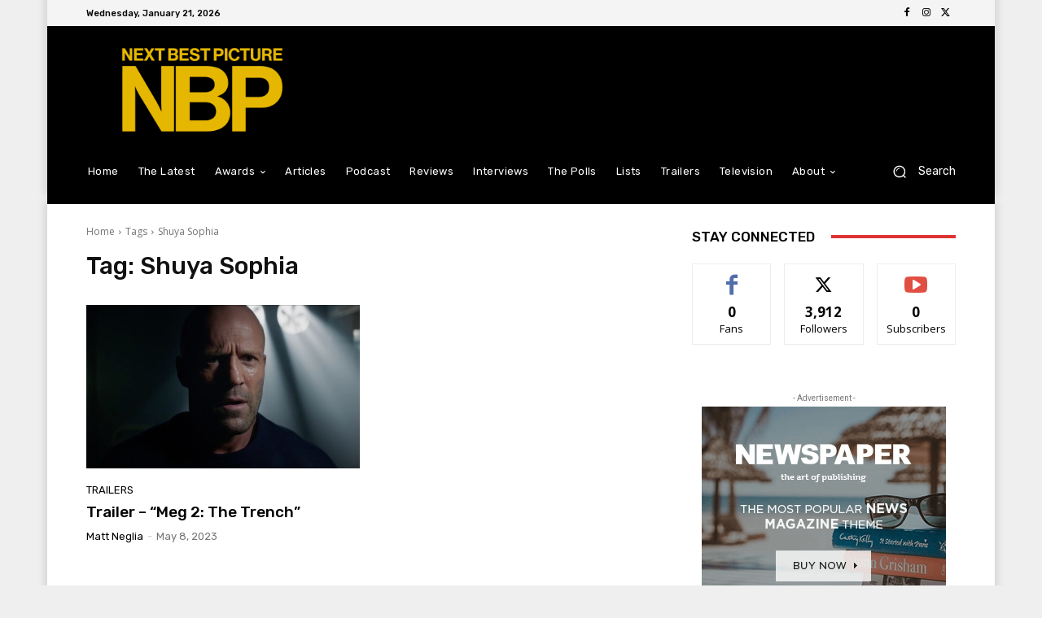

--- FILE ---
content_type: text/html; charset=utf-8
request_url: https://www.google.com/recaptcha/api2/aframe
body_size: 269
content:
<!DOCTYPE HTML><html><head><meta http-equiv="content-type" content="text/html; charset=UTF-8"></head><body><script nonce="D2BDZ7HH9UTRUk9SUNw73A">/** Anti-fraud and anti-abuse applications only. See google.com/recaptcha */ try{var clients={'sodar':'https://pagead2.googlesyndication.com/pagead/sodar?'};window.addEventListener("message",function(a){try{if(a.source===window.parent){var b=JSON.parse(a.data);var c=clients[b['id']];if(c){var d=document.createElement('img');d.src=c+b['params']+'&rc='+(localStorage.getItem("rc::a")?sessionStorage.getItem("rc::b"):"");window.document.body.appendChild(d);sessionStorage.setItem("rc::e",parseInt(sessionStorage.getItem("rc::e")||0)+1);localStorage.setItem("rc::h",'1769031303334');}}}catch(b){}});window.parent.postMessage("_grecaptcha_ready", "*");}catch(b){}</script></body></html>

--- FILE ---
content_type: application/javascript; charset=utf-8
request_url: https://fundingchoicesmessages.google.com/f/AGSKWxX5Qsyepjx-TCqZ7L5b3kXh_l8GUa3WErhEgiB9wapMszt47dvyDObe0Sj4VFfjxSSs4aVCsD8v9Uzof_N9iC9n_9g_w2bOhvF0hwyKkq-KrXzOxp8mQP5sYhmobln4TdeSOnQ9t0JAm4-2BOtOPBKFBH0QgeB0vWakzPdMDMFpZHLSXTrf3msdhHh_/_/im-ad/im-rotator2./scn.php?/ad_lomadee.-adsmanager//adblockr.
body_size: -1291
content:
window['9ffa5406-a6b9-46b4-bf7a-8a3c577f914a'] = true;